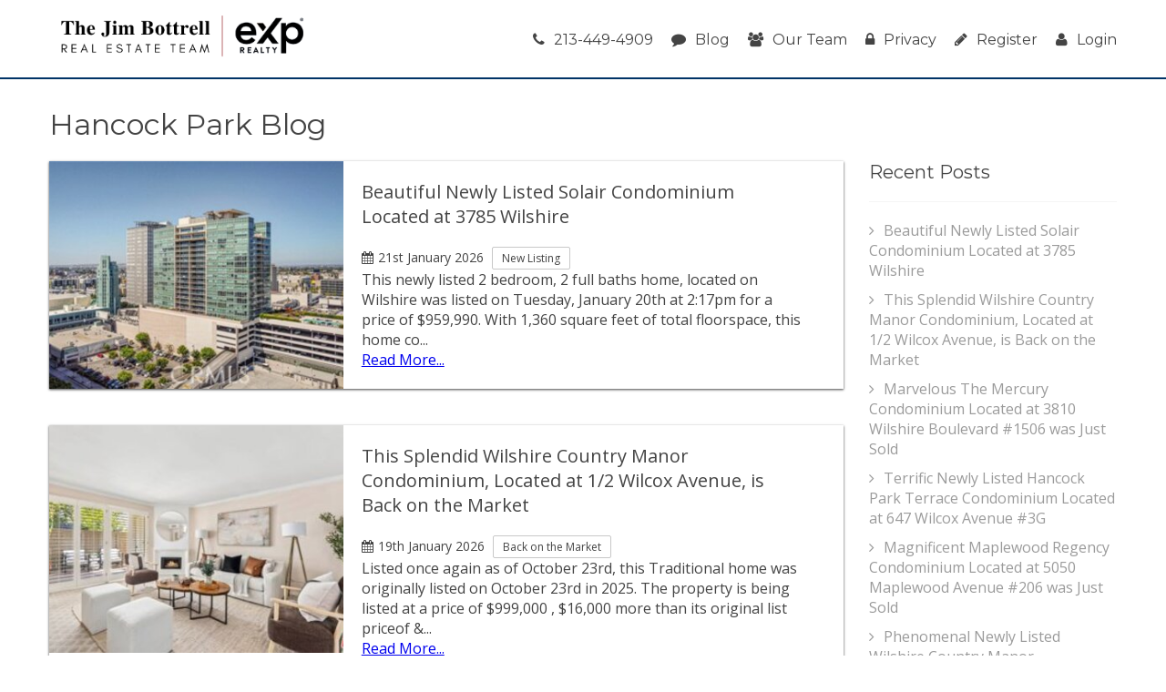

--- FILE ---
content_type: text/html; charset=UTF-8
request_url: https://www.hancockparkcondos.com/blog
body_size: 8931
content:
<!DOCTYPE html>
<html lang="en">
<head>
    <!-- Global site tag (gtag.js) - Google Analytics -->
  <script async src="https://www.googletagmanager.com/gtag/js?id=G-SVN39WV88Q"></script>
  <script>
    window.dataLayer = window.dataLayer || [];

    function gtag() {dataLayer.push(arguments);}

    gtag('js', new Date());

    gtag('config', 'G-SVN39WV88Q');
  </script>
    <script src="https://cdn.lr-ingest.io/LogRocket.min.js" crossorigin="anonymous"></script>
  <script>window.LogRocket && window.LogRocket.init('0sndpt/unity-prod');</script>

  <title>
    Hancock Park
      Condos, Lofts &amp; Townhomes      For Sale | Hancock Park Real Estate  </title>

      <meta name="viewport" content="width=device-width, initial-scale=1">
          
      <link rel="stylesheet" type="text/css" href="https://d17i97s69hdckx.cloudfront.net/styles/building.css?20260117045920">
  
      <link rel="apple-touch-icon" sizes="180x180" href="https://d17i97s69hdckx.cloudfront.net/images/building/favicons/apple-touch-icon.png?20260117045920">
    <link rel="icon" type="image/png" sizes="32x32" href="https://d17i97s69hdckx.cloudfront.net/images/building/favicons/favicon-32x32.png?20260117045920">
    <link rel="icon" type="image/png" sizes="16x16" href="https://d17i97s69hdckx.cloudfront.net/images/building/favicons/favicon-16x16.png?20260117045920">
    <link rel="manifest" href="https://d17i97s69hdckx.cloudfront.net/images/building/favicons/manifest.json?20260117045920">
    <link rel="mask-icon" href="https://d17i97s69hdckx.cloudfront.net/images/building/favicons/safari-pinned-tab.svg?20260117045920" color="#2b5797">
    <meta name="theme-color" content="#ffffff">
  
      <script async defer src="https://use.fontawesome.com/05a03b0179.js"></script>
        <script src="https://code.jquery.com/jquery-3.2.1.min.js"
            integrity="sha256-hwg4gsxgFZhOsEEamdOYGBf13FyQuiTwlAQgxVSNgt4=" crossorigin="anonymous"></script>
      
  </head>

<body >

  <header class="site-header">
    <div class="row">
      <div class="column large-12">
        <div class="header-wrap">
          <div class="logo">
            <a href="/">
              <div class="header-logo">
                <img class="header-logo-desktop" src="https://d1tq208oegmb9e.cloudfront.net/uploads/site_photos/team_members/Ryan Case-2-6935e32c4c091819923459.png" alt="EXP Realty">
                <img class="header-logo-mobile" src="https://d1tq208oegmb9e.cloudfront.net/uploads/site_photos/team_members/Ryan Case-2-6935e32c4c091819923459.png" alt="EXP Realty">
              </div>
                          </a>
          </div>
          <nav class="main-menu">
            <ul class="menu">
              <li>
                <a class="tel" href="tel:213-449-4909">
                  <i class="fa fa-phone" aria-hidden="true"></i>213-449-4909
                </a>
              </li>
              <li>
                <a href="/blog">
                  <i class="fa fa-comment" aria-hidden="true"></i>Blog
                </a>
              </li>
              <li>
                <a href="/our-team">
                  <i class="fa fa-users" aria-hidden="true"></i>Our Team
                </a>
              </li>
              <li>
                <a href="/privacy">
                  <i class="fa fa-lock" aria-hidden="true"></i>Privacy
                </a>
              </li>
                <li>
    <a href="/register/"><i class="fa fa-pencil" aria-hidden="true"></i>Register</a>
  </li>
  <li>
    <a href="/login"><i class="fa fa-user" aria-hidden="true"></i>Login</a>
  </li>
            </ul>
          </nav>
          <div id="mobile-menu-open"><i class="fa fa-bars" aria-hidden="true"></i></div>
        </div>
      </div>
    </div>
  </header>

  <div class="blog-body">
    <div class="row">
      <div class="column large-12">
        <h1>Hancock Park Blog</h1>
      </div>
      <div class="column large-9">

                  <div class="blog-box">
            <div class="single-blog">
              <div class="blog-image" style="background-image: url('https://d1tq208oegmb9e.cloudfront.net/mls_medium/https%3A/media.crmls.org/medias/d02a41fc-47fa-4a36-8a73-208e29b8d512.jpg%3Fpreset%3Dmedium');"></div>
              <div class="single-blog-content">
                <p class="title">Beautiful Newly Listed Solair Condominium Located at 3785 Wilshire</p>
                <div class="blog-meta">
                  <p class="date"><i class="fa fa-calendar" aria-hidden="true"></i>21st January 2026</p>
                                      <p class="category">New Listing</p>
                                  </div>
                <div>
                  

  

  
          This newly listed 2 bedroom, 2 full baths home,
      located on Wilshire  was listed
      on Tuesday, January 20th at 2:17pm for a price of $959,990.
      

  
    With 1,360 square feet of total
    floorspace, this home co...
                </div>
                                      
  <a class="blog-read-more-link" href="/Solair/blog/2026/01/3785-Wilshire-Boulevard-2008-Los%20Angeles-CA-90010/411951507">Read More...</a>

              </div>
            </div>
          </div>
                  <div class="blog-box">
            <div class="single-blog">
              <div class="blog-image" style="background-image: url('https://d1tq208oegmb9e.cloudfront.net/mls_medium/https%3A/media.crmls.org/mediaz/4b3ea055-fcf3-46f9-87f0-18a8091d7cde.jpg%3Fpreset%3Dmedium');"></div>
              <div class="single-blog-content">
                <p class="title">This Splendid Wilshire Country Manor Condominium, Located at 1/2 Wilcox Avenue, is Back on the Market</p>
                <div class="blog-meta">
                  <p class="date"><i class="fa fa-calendar" aria-hidden="true"></i>19th January 2026</p>
                                      <p class="category">Back on the Market</p>
                                  </div>
                <div>
                  

  

  
    Listed once again as of October 23rd,
    this Traditional home was originally listed
    on October 23rd in 2025.

    The property is being listed at a price of $999,000
    , $16,000 more than    its original list priceof &amp;...
                </div>
                                      
  <a class="blog-read-more-link" href="/Wilshire-Country-Manor/blog/2026/01/1/2-Wilcox-Avenue-Los%20Angeles-CA-90004/402755786">Read More...</a>

              </div>
            </div>
          </div>
                  <div class="blog-box">
            <div class="single-blog">
              <div class="blog-image" style="background-image: url('https://d1tq208oegmb9e.cloudfront.net/mls_medium/https%3A/media.crmls.org/mediaz/a33f9519-3f7d-492c-ab27-c1c8895aafb9.jpg%3Fpreset%3Dmedium');"></div>
              <div class="single-blog-content">
                <p class="title">Marvelous The Mercury Condominium Located at 3810 Wilshire Boulevard #1506 was Just Sold</p>
                <div class="blog-meta">
                  <p class="date"><i class="fa fa-calendar" aria-hidden="true"></i>16th January 2026</p>
                                      <p class="category">Recently Sold</p>
                                  </div>
                <div>
                  

  

  
    This 1 bedroom, 1 full bath home, located
    on Wilshire Boulevard
    was just sold
    on Thursday, January 15th for $575,000.
  

  
          With 830 square feet of total
      floorspace, this home comes in at $692.77 p...
                </div>
                                      
  <a class="blog-read-more-link" href="/The-Mercury/blog/2026/01/3810-Wilshire-Boulevard-1506-Los%20Angeles-CA-90010/375215667">Read More...</a>

              </div>
            </div>
          </div>
                  <div class="blog-box">
            <div class="single-blog">
              <div class="blog-image" style="background-image: url('https://d1tq208oegmb9e.cloudfront.net/mls_medium/https%3A/media.crmls.org/mediaz/a10a6144-d15f-41b5-a813-eeae86652c94.jpg%3Fpreset%3Dmedium');"></div>
              <div class="single-blog-content">
                <p class="title">Terrific Newly Listed Hancock Park Terrace Condominium Located at 647 Wilcox Avenue #3G</p>
                <div class="blog-meta">
                  <p class="date"><i class="fa fa-calendar" aria-hidden="true"></i>14th January 2026</p>
                                      <p class="category">New Listing</p>
                                  </div>
                <div>
                  

  

  
          Newly listed as of Tuesday, January 13th at 9:31pm,
      this 1 bedroom, 2 full baths home on Wilcox Avenue
      .
      

  
    With 1,208 square feet of total
    floorspace, this home comes in at $620.03 per square foot....
                </div>
                                      
  <a class="blog-read-more-link" href="/Hancock-Park-Terrace/blog/2026/01/647-Wilcox-Avenue-3G-Los%20Angeles-CA-90004/411199039">Read More...</a>

              </div>
            </div>
          </div>
                  <div class="blog-box">
            <div class="single-blog">
              <div class="blog-image" style="background-image: url('https://d1tq208oegmb9e.cloudfront.net/mls_medium/https%3A/media.crmls.org/mediaz/36404c76-8b4e-440a-bc9a-e89bd43a350b.jpg%3Fpreset%3Dmedium');"></div>
              <div class="single-blog-content">
                <p class="title">Magnificent Maplewood Regency Condominium Located at 5050 Maplewood Avenue #206 was Just Sold</p>
                <div class="blog-meta">
                  <p class="date"><i class="fa fa-calendar" aria-hidden="true"></i>8th January 2026</p>
                                      <p class="category">Recently Sold</p>
                                  </div>
                <div>
                  

  

  
    This 2 bedroom, 2 full baths home, located
    on Maplewood Avenue
    was recently sold
    on Thursday, January 8th for $665,000.
  

  
          With 1,200 square feet of total
      floorspace, this home comes in at $554....
                </div>
                                      
  <a class="blog-read-more-link" href="/Maplewood-Regency/blog/2026/01/5050-Maplewood-Avenue-206-Los%20Angeles-CA-90004/406959815">Read More...</a>

              </div>
            </div>
          </div>
                  <div class="blog-box">
            <div class="single-blog">
              <div class="blog-image" style="background-image: url('https://d1tq208oegmb9e.cloudfront.net/mls_medium/https%3A/media.crmls.org/mediaz/09725f72-28f8-4784-a6af-cb8e28504104.jpg%3Fpreset%3Dmedium');"></div>
              <div class="single-blog-content">
                <p class="title">Phenomenal Newly Listed Wilshire Country Manor Townhouse Located at 624 Wilcox Avenue #624 1/2</p>
                <div class="blog-meta">
                  <p class="date"><i class="fa fa-calendar" aria-hidden="true"></i>5th January 2026</p>
                                      <p class="category">New Listing</p>
                                  </div>
                <div>
                  

  

  
          Newly listed as of Monday, January 5th at 12:06am,
      this 2 bedroom, 2 full baths, 1 half bath home on Wilcox Avenue
      .
      

  
    With 1,361 square feet of total
    floorspace, this home is priced at $731.08 per...
                </div>
                                      
  <a class="blog-read-more-link" href="/Wilshire-Country-Manor/blog/2026/01/624-Wilcox-Avenue-624%201-2-Los%20Angeles-CA-90004/410115552">Read More...</a>

              </div>
            </div>
          </div>
                  <div class="blog-box">
            <div class="single-blog">
              <div class="blog-image" style="background-image: url('https://d1tq208oegmb9e.cloudfront.net/mls_medium/https%3A/media.crmls.org/mediaz/3c28f2d3-771b-4f10-a816-963bc428f40d.jpg%3Fpreset%3Dmedium');"></div>
              <div class="single-blog-content">
                <p class="title">Impressive Park Hancock Condominium Located at 4477 Wilshire Boulevard #304 was Just Sold</p>
                <div class="blog-meta">
                  <p class="date"><i class="fa fa-calendar" aria-hidden="true"></i>19th December 2025</p>
                                      <p class="category">Recently Sold</p>
                                  </div>
                <div>
                  

  

  
    This 3 bedroom, 3 full baths home, located
    on Wilshire Boulevard
    was recently sold
    on Thursday, December 18th for $1,175,000.
  

  
          With 1,779 square feet of total
      floorspace, this home is priced at &amp;doll...
                </div>
                                      
  <a class="blog-read-more-link" href="/Park-Hancock/blog/2025/12/4477-Wilshire-Boulevard-304-Los%20Angeles-CA-90010/375110866">Read More...</a>

              </div>
            </div>
          </div>
                  <div class="blog-box">
            <div class="single-blog">
              <div class="blog-image" style="background-image: url('https://d1tq208oegmb9e.cloudfront.net/mls_medium/https%3A/media.crmls.org/mediaz/534d5cdd-4b06-495c-95b0-65c0a2ff73c6.jpg%3Fpreset%3Dmedium');"></div>
              <div class="single-blog-content">
                <p class="title">Extraordinary Newly Listed Westminster Village Condominium Located at 333 Westminster Avenue #204</p>
                <div class="blog-meta">
                  <p class="date"><i class="fa fa-calendar" aria-hidden="true"></i>3rd December 2025</p>
                                      <p class="category">New Listing</p>
                                  </div>
                <div>
                  
  
          Recently listed as of Tuesday, December 2nd at 10:57pm,
      this 2 bedroom, 2 full baths, 1 half bath home on Westminster Avenue
      .
      

  
    With 1,553 square feet of total
    floorspace, this home is priced at $569.86...
                </div>
                                      
  <a class="blog-read-more-link" href="/Westminster-Village/blog/2025/12/333-Westminster-Avenue-204-Los%20Angeles-CA-90020/406969257">Read More...</a>

              </div>
            </div>
          </div>
                  <div class="blog-box">
            <div class="single-blog">
              <div class="blog-image" style="background-image: url('https://d1tq208oegmb9e.cloudfront.net/mls_medium/https%3A/media.crmls.org/medias/fc59c3cf-0df9-42cd-9b1d-5bdb6008d142.jpg%3Fpreset%3Dmedium');"></div>
              <div class="single-blog-content">
                <p class="title">Delightful The Mercury Condominium Located at 3810 Wilshire Boulevard #805 was Just Sold</p>
                <div class="blog-meta">
                  <p class="date"><i class="fa fa-calendar" aria-hidden="true"></i>7th November 2025</p>
                                      <p class="category">Recently Sold</p>
                                  </div>
                <div>
                  
  
    This 2 bedroom, 2 full baths home, located
    on Wilshire Boulevard
    was just sold
    on Thursday, November 6th for $650,000.
  

  
          With 1,300 square feet of total
      floorspace, this home comes in at $500.00 per...
                </div>
                                      
  <a class="blog-read-more-link" href="/The-Mercury/blog/2025/11/3810-Wilshire-Boulevard-805-Los%20Angeles-CA-90010/374600263">Read More...</a>

              </div>
            </div>
          </div>
        
                    <div class="pagination">
    <ul>
      
                                                
        
                  <li>
            <a href="/blog" class="current">
              1
            </a>
          </li>
                  <li>
            <a href="/blog/2">
              2
            </a>
          </li>
                  <li>
            <a href="/blog/3">
              3
            </a>
          </li>
                  <li>
            <a href="/blog/4">
              4
            </a>
          </li>
                  <li>
            <a href="/blog/5">
              5
            </a>
          </li>
                  <li>
            <a href="/blog/6">
              6
            </a>
          </li>
        
                  <li>
            <a href="/blog/2" class="next">
              Next<i class="fa fa-angle-right" aria-hidden="true"></i>
            </a>
          </li>
        
          </ul>
  </div>

        
      </div>

      <div class="column large-3">
        <div class="blog-sidebar">

                      <div class="widget">
              <h6>Recent Posts</h6>
              <ul>
                                  <li>                                      
  <a class="-link" href="/Solair/blog/2026/01/3785-Wilshire-Boulevard-2008-Los%20Angeles-CA-90010/411951507">Beautiful Newly Listed Solair Condominium Located at 3785 Wilshire</a>
</li>
                                  <li>                                      
  <a class="-link" href="/Wilshire-Country-Manor/blog/2026/01/1/2-Wilcox-Avenue-Los%20Angeles-CA-90004/402755786">This Splendid Wilshire Country Manor Condominium, Located at 1/2 Wilcox Avenue, is Back on the Market</a>
</li>
                                  <li>                                      
  <a class="-link" href="/The-Mercury/blog/2026/01/3810-Wilshire-Boulevard-1506-Los%20Angeles-CA-90010/375215667">Marvelous The Mercury Condominium Located at 3810 Wilshire Boulevard #1506 was Just Sold</a>
</li>
                                  <li>                                      
  <a class="-link" href="/Hancock-Park-Terrace/blog/2026/01/647-Wilcox-Avenue-3G-Los%20Angeles-CA-90004/411199039">Terrific Newly Listed Hancock Park Terrace Condominium Located at 647 Wilcox Avenue #3G</a>
</li>
                                  <li>                                      
  <a class="-link" href="/Maplewood-Regency/blog/2026/01/5050-Maplewood-Avenue-206-Los%20Angeles-CA-90004/406959815">Magnificent Maplewood Regency Condominium Located at 5050 Maplewood Avenue #206 was Just Sold</a>
</li>
                                  <li>                                      
  <a class="-link" href="/Wilshire-Country-Manor/blog/2026/01/624-Wilcox-Avenue-624%201-2-Los%20Angeles-CA-90004/410115552">Phenomenal Newly Listed Wilshire Country Manor Townhouse Located at 624 Wilcox Avenue #624 1/2</a>
</li>
                                  <li>                                      
  <a class="-link" href="/Park-Hancock/blog/2025/12/4477-Wilshire-Boulevard-304-Los%20Angeles-CA-90010/375110866">Impressive Park Hancock Condominium Located at 4477 Wilshire Boulevard #304 was Just Sold</a>
</li>
                                  <li>                                      
  <a class="-link" href="/Westminster-Village/blog/2025/12/333-Westminster-Avenue-204-Los%20Angeles-CA-90020/406969257">Extraordinary Newly Listed Westminster Village Condominium Located at 333 Westminster Avenue #204</a>
</li>
                              </ul>
            </div>
          
        </div>
      </div>

    </div>
  </div>

  
<footer id="footer">
  <div class="footer-top">
    <div class="row container">
              <div class="column large-12 medium-12 small-12">
          <article class="footer-autoblog-article">
                          <div class="footer-autoblog-article-image-container">
                <img loading="lazy" class="footer-autoblog-article-header-image"
                     src="https://d1tq208oegmb9e.cloudfront.net/mls_medium/https%3A/media.crmls.org/medias/d02a41fc-47fa-4a36-8a73-208e29b8d512.jpg%3Fpreset%3Dmedium"
                     alt="Beautiful Newly Listed Solair Condominium Located at 3785 Wilshire"
                />
              </div>
                        <div class="footer-autoblog-article-content-container">
              <h2 class="footer-autoblog-article-title">
                                                      
  <a class="footer-autoblog-article-title-link" href="/Solair/blog/2026/01/3785-Wilshire-Boulevard-2008-Los%20Angeles-CA-90010/411951507">Beautiful Newly Listed Solair Condominium Located at 3785 Wilshire</a>

              </h2>
              <div class="footer-autoblog-article-meta">
                <div class="footer-autoblog-article-date">
                  Posted on
                  <time
                    datetime="2026-01-21T00:21:08-08:00">Wednesday, January 21, 2026</time>
                </div>
              </div>
              <div class="footer-autoblog-article-snippet">
                                                    

  <script src='https://www.google.com/recaptcha/api.js' async defer></script>

  <p>
          This newly listed 2 bedroom, 2 full baths home,
      located on Wilshire  was listed
      on Tuesday, January 20th at 2:17pm for a price of &dollar;959,990.
      </p>

  <p>
    With 1,360 square feet of total
    floorspace, this home comes in at &dollar;705.88 per square foot.
          
          There are also 2 garage spaces available for parking.
              This home is served by the Los Angeles Unified School District.
      </p>

  <p>
    Originally built in 2009, this  home
    sits on a 53,710 square foot
    lot      and has an incredible city lights view.  </p>


  <h5 style="margin-top:2rem;">See the full listing here:</h5>
  <p>
    <a href="https://www.hancockparkcondos.com/Solair/listing/3785-Wilshire-Los+Angeles-CA-90010/411951507">
      Solair  |  3785 Wilshire Los Angeles CA 90010
    </a>
  </p>

  <p>
    
          
    Listing provided by agent Sangkyu Lee
  BRE# F207015161  at New Star Realty &amp; Investment.
</p>

                              </div>
              <p class="footer-autoblog-article-snippet-continue">
                                      
  <a class="footer-autoblog-article-snippet-link" href="/Solair/blog/2026/01/3785-Wilshire-Boulevard-2008-Los%20Angeles-CA-90010/411951507">Continue reading...</a>

              </p>
            </div>
          </article>
        </div>
      

      <div class="column large-4 medium-12 small-12 col-lg-4 col-md-12 col-sm-12">
        <div>
                      <h3 class="footer-column-header">Hancock Park Real Estate</h3>
            <p class="footer-about">
              Whether you are contemplating purchasing or selling
              a Condo or Townhome in Hancock Park, CA, it is imperative that
              you hire the right Real Estate Expert that can exceed all of your expectations. When you work with The
              Case Team, your every need will be met with the greatest attention to
              detail. We understand the Hancock Park Condo Market well, and
              you will not find a more qualified Hancock Park Real Estate Agent to help you achieve your goals.
            </p>

            <p class="footer-about">
              As a prospective buyer working with The Case Team, you will have
              access to new Hancock Park Condo or Townhome listings the second
              they hit the market, giving you a much needed leg up on the competition. You will also be able to review
              intimate details about each complex, including
              a building description, amenities (if any exist) and a
              photo tour.
            </p>

            <p class="footer-about">
              As a seller of a Condo or Townhome in Hancock Park, your
              unit will be front and center on both our main website, as
              well as the specific complex page for your
              property. This gives you maximum exposure above what a
              normal Hancock Park Realtor would provide, as our highly trafficked site will help us to sell your
              property in less time, at the highest possible net to you!
            </p>
                  </div>
      </div>

      <div class="column large-4 medium-6 small-12 col-lg-4 col-md-6 col-sm-12 middle-footer-top">
        <div>
          <h3 class="footer-column-header">Reviews</h3>

          <div class="text-center">
            <div class="text-center">
                              <div id="yelp-biz-badge-rrc-kmrb724myEL9oQiq8tEobA"><a href="https://yelp.com/biz/ryan-case-coldwell-banker-beverly-hills-beverly-hills?utm_medium=badge_star_rating_reviews&amp;utm_source=biz_review_badge" target="_blank">Check out Ryan Case - Coldwell Banker Beverly Hills on Yelp</a></div>    <script>(function(d, t) {var g = d.createElement(t);var s = d.getElementsByTagName(t)[0];g.id = "yelp-biz-badge-script-rrc-kmrb724myEL9oQiq8tEobA";g.src = "//yelp.com/biz_badge_js/en_US/rrc/kmrb724myEL9oQiq8tEobA.js";s.parentNode.insertBefore(g, s);}(document, 'script'));</script>                          </div>
    
          </div>
        </div>
      </div>
      <div class="column large-4 medium-6 small-12 col-lg-4 col-md-6 col-sm-12">
        <h3 class="footer-column-header">Contact Us</h3>

        <div class="contact-info-wrapper">
                      <img loading="lazy" alt="Ryan Case is a licensed Realtor with The Jim Bottrell Team with eXp Realty" class="contact-info-image"
                 src="https://d1tq208oegmb9e.cloudfront.net/uploads/site_photos/team_members/Ryan Case-2-67c4bd88b8b58135735298.jpg"
                 title="Ryan Case - The Jim Bottrell Team">
                    <ul class="contact-info-footer">
            <li class="user">
              Ryan Case<br />
              <div>CA BRE# 01917232</div>
            </li>
            <li class="email">
              <a href="/cdn-cgi/l/email-protection#a1f3d8c0cfe2e1e3ced5d5d3c4cdcdf5c4c0cc8fc2cecc"><span class="__cf_email__" data-cfemail="ffad869e91bcbfbd908b8b8d9a9393ab9a9e92d19c9092">[email&#160;protected]</span></a>
            </li>
            <li class="phone">
              <a class="tel" href="tel:213-449-4909">213-449-4909</a></li>
                      </ul>
        </div>

      </div>
    </div>
  </div>
  <div class="footer-bot">
    <div class="row container">
      <div class="column large-12">
        <div class="copyright">
          <p class="text-center">
            Copyright &copy; 2026
            Localist Realty. All Rights Reserved. Localist Realty fully supports the principles of the Fair Housing Act
            and the Equal Opportunity Act. Broker does not guarantee the accuracy of square footage, lot size or other
            information concerning the condition or features of property provided by seller or obtained from public
            records or other sources, and the buyer is advised to independently verify the accuracy of that information
            through personal inspection and with appropriate professionals. Information is provided for consumers’
            personal, non-commercial use only.
          </p>
        </div>
      </div>
    </div>
  </div>
</footer>
  <div class="body-overlay"></div>

<div id="mobile-menu-wrap">
  <div id="mobile-menu-close"><i class="fa fa-times" aria-hidden="true"></i></div>
  <ul id="mobile-menu">
    <li>
      <a href="/">Home</a>
    </li>
    <li><a href="/search">Search</a></li>
    <li>
      <a href="/condo-matchmaker">
        Condo Matchmaker</a>
    </li>
    <li><a href="/pre-approval">Get Pre-Qualified</a></li>
    <li><a href="/blog">Blog</a></li>
    <li><a href="/our-team">Our Team</a></li>
    <li><a href="/privacy">Privacy</a></li>
    <li><a href="/register/#register">Register</a></li>
    <li><a href="/login">Login</a></li>
  </ul>
</div>

  <script data-cfasync="false" src="/cdn-cgi/scripts/5c5dd728/cloudflare-static/email-decode.min.js"></script><script src="https://d17i97s69hdckx.cloudfront.net/scripts/building-bodyclose.min.js?20260117045920"></script>
  <script>
    $(function () {
            $.fn.obfuscateEmails = function () {
        this.find('[data-email-prefix]')
          .replaceWith(function () {
            var $email = $(this),
              prefix = $email.data('email-prefix'),
              suffix = $email.data('email-suffix'),
              expose = $email.data('email-expose'),
              email = '' + prefix + '@' + suffix,
              text = (typeof expose === 'undefined') ? $email.text() : email;

            var classes = $email.attr('class');
            var link = '<a ';
            if (classes) {
              link += 'class="' + classes + '" ';
            }
            link += 'href="mailto:' + email + '">' + text + '</a>';
            return $(link);
          });
        return this;
      };

            $('a[href*="#"]:not([href="#"])')
        .click(function () {
          if (location.pathname.replace(/^\//, '') === this.pathname.replace(/^\//, '')
            && location.hostname === this.hostname) {
            var target = $(this.hash);
            target = target.length ? target : $('[name=' + this.hash.slice(1) + ']');
            if (target.length) {
              $('html, body')
                .animate({
                  scrollTop: target.offset().top
                }, 1000);
              return false;
            }
          }
        });
            $(window)
        .on('scroll', function () {
          if (window.unity_maps) {
            window.unity_maps.forEach(function (m) {
              m.setOptions({ scrollwheel: false });
            });
          }
        })
        .scrollEnd(function () {
          if (window.unity_maps) {
            window.unity_maps.forEach(function (m) {
              m.setOptions({ scrollwheel: true });
            });
          }
        }, 333);
    });
    /**
 * Nag plugin
 *
 * A nag is a form which slides up from the bottom of the page. It displays three sections
 * during its lifecycle.
 *
 * The "nag-hello" section is displayed when the page loads or the `$.nag('thanks')` function
 * is called.
 *
 * The ".nag-form" section is displayed when the element matching ".btn-nag-form" is clicked, or
 * the `$.nag('form')` function is called.
 *
 * The ".nag-thanks" section is displayed when `$.nag('thanks')` function is called, usually by
 * the form handler.
 *
 * HTML:
 *
 * ```html
 * <div class="nag-wrapper">
 *      <section class="nag-hello">
 *          <h3>Received Notifications?</h3>
 *          <button class="btn-nag-form">Yes</button>
 *          <button class="btn-nag-close">No</button>
 *      </section>
 *
 *      <section class="nag-thanks">
 *          <h3>Thank You!</h3>
 *      </section>
 *
 *      <section class="nag-form">
 *          <form>
 *              ...
 *          </form>
 *      </section>
 * </div>
 * ```
 *
 * Initialize:
 *
 * ```js
 * $('.nag-wrapper').nag({
 *      cookieName: '',     // set a cookie with the given name when the nag is closed, do not show the nag again until the cookie expires
 *      cookieDays: 1,      // sets the cookie expiration in days
 *      inDelay:  200,      // milliseconds until nag is shown after page load
 *      outDelay: 200       // milliseconds until nag is hidden after clicking the close button
 *      onOpened: $.noop,   // called when the nag is opened
 *      onClosed: $.noop,   // called when the nag is closed
 *      onForm:   $.noop,   // called when the form section is displayed
 *      onThanks: $.noop    // called when the thank you section is displayed
 * });
 * ```
 *
 * Methods:
 *
 * ```js
 * // Opens the nag.
 * $('.nag-wrapper').nag();
 * $('.nag-wrapper').nag('open');
 *
 * // Closes the nag.
 * $('.nag-wrapper').nag('close');
 *
 * // Display the "hello" section.
 * $('.nag-wrapper').nag('hello');
 *
 * // Display the "form" section.
 * $('.nag-wrapper').nag('form');
 *
 * // Display the "thanks" section.
 * $('.nag-wrapper').nag('thanks');
 * ```
 */
$(function () {
    $.fn.nag = function (method, options) {
        if (typeof method === 'object') {
            options = method;
            method = 'open';
        }
        var settings = $.extend({
            inDelay: 200,
            outDelay: 200,
            opened: true,
            cookieName: '',
            cookieDays: '1',
            onForm: $.noop,
            onThanks: $.noop,
            onOpened: $.noop,
            onClosed: $.noop
        }, options);

        function updateState($el, state) {
            switch (state) {
                case 'opened':
                    setTimeout(function () {
                        $el.removeClass('nag-wrapper--form nag-wrapper--thanks');
                        $el.addClass('nag-wrapper--opened nag-wrapper--hello');
                        settings.onOpened.call($el[0]);
                    }, settings.inDelay);
                    break;
                case 'closed':
                    setTimeout(function () {
                        $el.removeClass('nag-wrapper--opened');
                        settings.onClosed.call($el[0]);
                    }, settings.outDelay);
                    break;
                case 'hello':
                    $el.addClass('nag-wrapper--hello');
                    $el.removeClass('nag-wrapper--form nag-wrapper--thanks');
                    break;
                case 'form':
                    $el.addClass('nag-wrapper--form');
                    $el.removeClass('nag-wrapper--hello nag-wrapper--thanks');
                    settings.onForm.call($el[0]);
                    break;
                case 'thanks':
                    $el.addClass('nag-wrapper--thanks');
                    $el.removeClass('nag-wrapper--form nag-wrapper--hello');
                    settings.onThanks.call($el[0]);
                    break;
            }
        }

        return this.each(function () {
            var $nag = $(this);

            if (settings.cookieName !== '' && getCookie(settings.cookieName)) {
                return;
            }

            if (!$nag.data('nag-initialized')) {
                $nag.find('.btn-nag-close').on('click', function () {
                    if (settings.cookieName) {
                        setCookie(settings.cookieName, 1, settings.cookieDays);
                    }
                    updateState($nag, 'closed');
                });
                $nag.find('.btn-nag-form').on('click', function () {
                    updateState($nag, 'form');
                });
                $nag.data('nag-initialized', true);
            }

            switch (method) {
                case 'close':
                    updateState($nag, 'closed');
                    break;
                case 'hello':
                    updateState($nag, 'hello');
                    break;
                case 'form':
                    updateState($nag, 'form');
                    break;
                case 'thanks':
                    updateState($nag, 'thanks');
                    break;
                default:
                    if (settings.opened) {
                        updateState($nag, 'opened');
                    }
                    break;
            }
        });
    };
});    /**
 * Wires up events on each found .popup-wrapper
 *
 * Any element with class .popup-wrapper is a popup modal. Matched elements
 * may be closed pragmatically by calling `$element.data('close')()`.
 *
 * Creates a popup which opens on page load and cannot be closed.
 * ```html
 * <div class="popup-wrapper">
 *    ...
 * </div>
 * ```
 *
 * Creates a closeable popup which is triggered by clicking the button with id #btn.
 * The popup is closed by clicking outside the popup or clicking on any child element
 * with class .popup-wrapper-close.
 *
 * ```html
 * <div class="popup-wrapper" data-closeable="true" data-toggle="#btn">
 *    <i class="popup-wrapper-close fa fa-close" title="Close" ></i>
 *    ...
 * </div>
 * ```
 */
$(function () {
    var $overlay = $('.body-overlay');
    $('.popup-wrapper').each(function () {
        var $popup = $(this);
        var $closeTargets = null;

        var close = function () {
            $popup.fadeOut(function () {
                $overlay.fadeOut(function () {
                    $popup.trigger('popup.closed', [$popup]);
                });
                if ($closeTargets) {
                    $closeTargets.off('click', onClose);
                }
            });
        };

        var onClose = function (e) {
            var $target = $(e.target);
            if ((!$target.is('.popup-wrapper') && $target.parents('.popup-wrapper:first').length === 0) ||
                $target.is('.popup-wrapper-close')) {
                close();
            }
        };

        var open = function () {
            $overlay.fadeIn(function () {
                $popup.fadeIn(function () {
                    $popup.find('input:first').focus();
                    $popup.trigger('popup.opened', [$popup]);
                });
                if ($popup.data('closeable')) {
                    $closeTargets = $(document).add(
                        $popup.find('.popup-wrapper-close:first')
                    );
                    $closeTargets.on('click', onClose);
                }
            });
        };

        if ($popup.length > 0) {
            $popup.data('close', close);
            var toggle = $popup.data('toggle');
            if (toggle) {
                $(toggle).click(function (e) {
                    e.preventDefault();
                    open();
                });
            } else {
                open();
            }
        }
    });
});
  </script>
  <script type="application/javascript">
    $(function () {
        $('a.tel').on('click', function () {
            $.ajax('https://www.hancockparkcondos.com/event/phone_click');
        });
    });
</script>  <script>(function (d) {
    var s = d.createElement('script');
    s.setAttribute('data-account', 'Bxg3tk6MBr');
    s.setAttribute('src', 'https://accessibilityserver.org/widget.js');
    (d.body || d.head).appendChild(s);
  })(document);</script>
<noscript>Please ensure Javascript is enabled for purposes of <a href="https://accessibilityserver.org">website
    accessibility</a></noscript>
    <!-- Matomo -->
  <script type="text/javascript">
    var _paq = window._paq = window._paq || [];
    /* tracker methods like "setCustomDimension" should be called before "trackPageView" */
    _paq.push(['setDocumentTitle', document.domain + '/' + document.title]);
    _paq.push(['setDomains', ['*.*', '*.*']]);
    _paq.push(['enableCrossDomainLinking']);
    _paq.push(['trackPageView']);
    _paq.push(['enableLinkTracking']);
    (function () {
      var u = 'https://unity-analytics.digitalengineering.io/';
      _paq.push(['setTrackerUrl', u + 'matomo.php']);
      _paq.push(['setSiteId', '1']);
      var d   = document,
          g   = d.createElement('script'),
          s   = d.getElementsByTagName('script')[0];
      g.type  = 'text/javascript';
      g.async = true;
      g.src   = u + 'matomo.js';
      s.parentNode.insertBefore(g, s);
    })();
  </script>
  <!-- End Matomo Code -->
<script defer src="https://static.cloudflareinsights.com/beacon.min.js/vcd15cbe7772f49c399c6a5babf22c1241717689176015" integrity="sha512-ZpsOmlRQV6y907TI0dKBHq9Md29nnaEIPlkf84rnaERnq6zvWvPUqr2ft8M1aS28oN72PdrCzSjY4U6VaAw1EQ==" data-cf-beacon='{"version":"2024.11.0","token":"82748fdf86334bf9b1c4ef357a2941fa","r":1,"server_timing":{"name":{"cfCacheStatus":true,"cfEdge":true,"cfExtPri":true,"cfL4":true,"cfOrigin":true,"cfSpeedBrain":true},"location_startswith":null}}' crossorigin="anonymous"></script>
</body>
</html>
